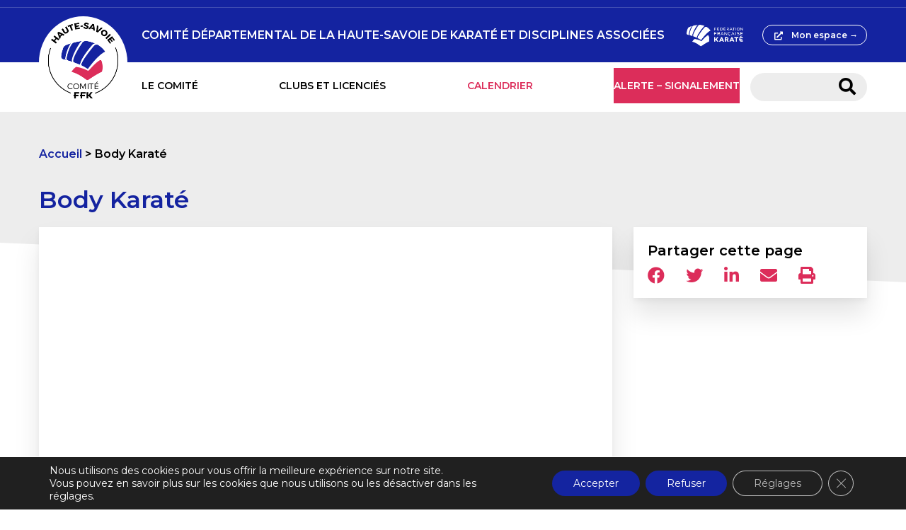

--- FILE ---
content_type: text/html; charset=UTF-8
request_url: https://sites.ffkarate.fr/hautesavoie/body-karate/
body_size: 15307
content:
<!doctype html>
<html lang="fr-FR" prefix="og: https://ogp.me/ns#" >
  <head>
    <meta charset="utf-8">
    <title>Body Karaté - Comité Départemental de la Haute-Savoie de Karaté et Disciplines Associées</title>
<link data-rocket-prefetch href="https://fonts.googleapis.com" rel="dns-prefetch">
<link data-rocket-prefetch href="https://fd.cleantalk.org" rel="dns-prefetch">
<link data-rocket-prefetch href="https://cdnjs.cloudflare.com" rel="dns-prefetch">
<link data-rocket-prefetch href="https://cdn.jsdelivr.net" rel="dns-prefetch">
<link data-rocket-prefetch href="https://plausible.io" rel="dns-prefetch">
<link data-rocket-prefetch href="https://www.youtube.com" rel="dns-prefetch">
<link data-rocket-preload as="style" href="https://fonts.googleapis.com/css2?family=Montserrat%3Aital%2Cwght%400%2C400%3B0%2C600%3B1%2C400%3B1%2C600&#038;ver=6.9&#038;display=swap" rel="preload">
<link href="https://fonts.googleapis.com/css2?family=Montserrat%3Aital%2Cwght%400%2C400%3B0%2C600%3B1%2C400%3B1%2C600&#038;ver=6.9&#038;display=swap" media="print" onload="this.media=&#039;all&#039;" rel="stylesheet">
<noscript><link rel="stylesheet" href="https://fonts.googleapis.com/css2?family=Montserrat%3Aital%2Cwght%400%2C400%3B0%2C600%3B1%2C400%3B1%2C600&#038;ver=6.9&#038;display=swap"></noscript><link rel="preload" data-rocket-preload as="image" href="https://sites.ffkarate.fr/hautesavoie/wp-content/uploads/sites/53/2021/05/C_RVB_HAUTESAVOIE.png" imagesrcset="https://sites.ffkarate.fr/hautesavoie/wp-content/uploads/sites/53/2021/05/C_RVB_HAUTESAVOIE.png 245w, https://sites.ffkarate.fr/hautesavoie/wp-content/uploads/sites/53/2021/05/C_RVB_HAUTESAVOIE-176x176.png 176w" imagesizes="(max-width: 245px) 100vw, 245px" fetchpriority="high">
    <meta name="viewport" content="width=device-width, initial-scale=1.0,user-scalable=no,minimal-ui">
    <meta name="viewport" content="width = device-width, initial-scale = 1.0, user-scalable = no,minimal-ui">
    
            <script data-no-defer="1" data-ezscrex="false" data-cfasync="false" data-pagespeed-no-defer data-cookieconsent="ignore">
                var ctPublicFunctions = {"_ajax_nonce":"d79921a6c3","_rest_nonce":"0cfd952a0d","_ajax_url":"\/hautesavoie\/wp-admin\/admin-ajax.php","_rest_url":"https:\/\/sites.ffkarate.fr\/hautesavoie\/wp-json\/","data__cookies_type":"native","data__ajax_type":"custom_ajax","data__bot_detector_enabled":"1","data__frontend_data_log_enabled":1,"cookiePrefix":"","wprocket_detected":true,"host_url":"sites.ffkarate.fr","text__ee_click_to_select":"Click to select the whole data","text__ee_original_email":"The complete one is","text__ee_got_it":"Got it","text__ee_blocked":"Blocked","text__ee_cannot_connect":"Cannot connect","text__ee_cannot_decode":"Can not decode email. Unknown reason","text__ee_email_decoder":"CleanTalk email decoder","text__ee_wait_for_decoding":"The magic is on the way!","text__ee_decoding_process":"Please wait a few seconds while we decode the contact data."}
            </script>
        
            <script data-no-defer="1" data-ezscrex="false" data-cfasync="false" data-pagespeed-no-defer data-cookieconsent="ignore">
                var ctPublic = {"_ajax_nonce":"d79921a6c3","settings__forms__check_internal":"0","settings__forms__check_external":"0","settings__forms__force_protection":0,"settings__forms__search_test":"1","settings__forms__wc_add_to_cart":"0","settings__data__bot_detector_enabled":"1","settings__sfw__anti_crawler":0,"blog_home":"https:\/\/sites.ffkarate.fr\/hautesavoie\/","pixel__setting":"3","pixel__enabled":true,"pixel__url":null,"data__email_check_before_post":"1","data__email_check_exist_post":1,"data__cookies_type":"native","data__key_is_ok":true,"data__visible_fields_required":true,"wl_brandname":"Anti-Spam by CleanTalk","wl_brandname_short":"CleanTalk","ct_checkjs_key":"d6372d3ec679f3e97f962f1b715f7c6a06ba2edbb7c20c220338c249f7380f02","emailEncoderPassKey":"92b09c5f57cfa7ca294ceb8899512b80","bot_detector_forms_excluded":"W10=","advancedCacheExists":true,"varnishCacheExists":false,"wc_ajax_add_to_cart":false}
            </script>
        
<!-- Optimisation des moteurs de recherche par Rank Math - https://rankmath.com/ -->
<meta name="robots" content="follow, index, max-snippet:-1, max-video-preview:-1, max-image-preview:large"/>
<link rel="canonical" href="https://sites.ffkarate.fr/hautesavoie/body-karate/" />
<meta property="og:locale" content="fr_FR" />
<meta property="og:type" content="article" />
<meta property="og:title" content="Body Karaté - Comité Départemental de la Haute-Savoie de Karaté et Disciplines Associées" />
<meta property="og:url" content="https://sites.ffkarate.fr/hautesavoie/body-karate/" />
<meta property="og:site_name" content="Comité Départemental de la Haute-Savoie de Karaté et Disciplines Associées" />
<meta property="og:updated_time" content="2023-09-16T17:21:53+02:00" />
<meta property="article:published_time" content="2016-02-28T20:57:11+01:00" />
<meta property="article:modified_time" content="2023-09-16T17:21:53+02:00" />
<meta name="twitter:card" content="summary_large_image" />
<meta name="twitter:title" content="Body Karaté - Comité Départemental de la Haute-Savoie de Karaté et Disciplines Associées" />
<script type="application/ld+json" class="rank-math-schema">{"@context":"https://schema.org","@graph":[{"@type":"Organization","@id":"https://sites.ffkarate.fr/hautesavoie/#organization","name":"COMIT\u00c9 D\u00c9PARTEMENTAL DE LA HAUTE-SAVOIE","url":"https://sites.ffkarate.fr/hautesavoie","logo":{"@type":"ImageObject","@id":"https://sites.ffkarate.fr/hautesavoie/#logo","url":"https://sites.ffkarate.fr/hautesavoie/wp-content/uploads/sites/53/2021/05/C_RVB_HAUTESAVOIE.png","contentUrl":"https://sites.ffkarate.fr/hautesavoie/wp-content/uploads/sites/53/2021/05/C_RVB_HAUTESAVOIE.png","caption":"COMIT\u00c9 D\u00c9PARTEMENTAL DE LA HAUTE-SAVOIE","inLanguage":"fr-FR","width":"245","height":"245"}},{"@type":"WebSite","@id":"https://sites.ffkarate.fr/hautesavoie/#website","url":"https://sites.ffkarate.fr/hautesavoie","name":"COMIT\u00c9 D\u00c9PARTEMENTAL DE LA HAUTE-SAVOIE","publisher":{"@id":"https://sites.ffkarate.fr/hautesavoie/#organization"},"inLanguage":"fr-FR"},{"@type":"BreadcrumbList","@id":"https://sites.ffkarate.fr/hautesavoie/body-karate/#breadcrumb","itemListElement":[{"@type":"ListItem","position":"1","item":{"@id":"https://sites.ffkarate.fr/hautesavoie","name":"Accueil"}},{"@type":"ListItem","position":"2","item":{"@id":"https://sites.ffkarate.fr/hautesavoie/body-karate/","name":"Body Karat\u00e9"}}]},{"@type":"WebPage","@id":"https://sites.ffkarate.fr/hautesavoie/body-karate/#webpage","url":"https://sites.ffkarate.fr/hautesavoie/body-karate/","name":"Body Karat\u00e9 - Comit\u00e9 D\u00e9partemental de la Haute-Savoie de Karat\u00e9 et Disciplines Associ\u00e9es","datePublished":"2016-02-28T20:57:11+01:00","dateModified":"2023-09-16T17:21:53+02:00","isPartOf":{"@id":"https://sites.ffkarate.fr/hautesavoie/#website"},"inLanguage":"fr-FR","breadcrumb":{"@id":"https://sites.ffkarate.fr/hautesavoie/body-karate/#breadcrumb"}},{"@type":"Person","@id":"https://sites.ffkarate.fr/hautesavoie/body-karate/#author","name":"hsavoieadm2","image":{"@type":"ImageObject","@id":"https://secure.gravatar.com/avatar/259f954b3ea9a34c2b9642e042cdae24bb6adb38076f9d4bf4933b9c788a647f?s=96&amp;d=mm&amp;r=g","url":"https://secure.gravatar.com/avatar/259f954b3ea9a34c2b9642e042cdae24bb6adb38076f9d4bf4933b9c788a647f?s=96&amp;d=mm&amp;r=g","caption":"hsavoieadm2","inLanguage":"fr-FR"},"worksFor":{"@id":"https://sites.ffkarate.fr/hautesavoie/#organization"}},{"@type":"Article","headline":"Body Karat\u00e9 - Comit\u00e9 D\u00e9partemental de la Haute-Savoie de Karat\u00e9 et Disciplines Associ\u00e9es","datePublished":"2016-02-28T20:57:11+01:00","dateModified":"2023-09-16T17:21:53+02:00","author":{"@id":"https://sites.ffkarate.fr/hautesavoie/body-karate/#author","name":"hsavoieadm2"},"publisher":{"@id":"https://sites.ffkarate.fr/hautesavoie/#organization"},"description":"Cette activit\u00e9, d\u00e9velopp\u00e9e par la F\u00e9d\u00e9ration Fran\u00e7aise de Karat\u00e9 depuis le d\u00e9but des ann\u00e9es 2000, est pratiqu\u00e9e \u00e0 90 % par des femmes. Le Body Karat\u00e9 peut \u00e9galement \u00eatre pratiqu\u00e9 par les hommes !","name":"Body Karat\u00e9 - Comit\u00e9 D\u00e9partemental de la Haute-Savoie de Karat\u00e9 et Disciplines Associ\u00e9es","@id":"https://sites.ffkarate.fr/hautesavoie/body-karate/#richSnippet","isPartOf":{"@id":"https://sites.ffkarate.fr/hautesavoie/body-karate/#webpage"},"inLanguage":"fr-FR","mainEntityOfPage":{"@id":"https://sites.ffkarate.fr/hautesavoie/body-karate/#webpage"}}]}</script>
<!-- /Extension Rank Math WordPress SEO -->

<link rel='dns-prefetch' href='//fd.cleantalk.org' />
<link rel='dns-prefetch' href='//cdn.jsdelivr.net' />
<link rel='dns-prefetch' href='//cdnjs.cloudflare.com' />
<link rel='dns-prefetch' href='//fonts.googleapis.com' />
<link href='https://fonts.gstatic.com' crossorigin rel='preconnect' />
<link rel="alternate" title="oEmbed (JSON)" type="application/json+oembed" href="https://sites.ffkarate.fr/hautesavoie/wp-json/oembed/1.0/embed?url=https%3A%2F%2Fsites.ffkarate.fr%2Fhautesavoie%2Fbody-karate%2F" />
<link rel="alternate" title="oEmbed (XML)" type="text/xml+oembed" href="https://sites.ffkarate.fr/hautesavoie/wp-json/oembed/1.0/embed?url=https%3A%2F%2Fsites.ffkarate.fr%2Fhautesavoie%2Fbody-karate%2F&#038;format=xml" />
<style id='wp-img-auto-sizes-contain-inline-css' type='text/css'>
img:is([sizes=auto i],[sizes^="auto," i]){contain-intrinsic-size:3000px 1500px}
/*# sourceURL=wp-img-auto-sizes-contain-inline-css */
</style>
<style id='wp-emoji-styles-inline-css' type='text/css'>

	img.wp-smiley, img.emoji {
		display: inline !important;
		border: none !important;
		box-shadow: none !important;
		height: 1em !important;
		width: 1em !important;
		margin: 0 0.07em !important;
		vertical-align: -0.1em !important;
		background: none !important;
		padding: 0 !important;
	}
/*# sourceURL=wp-emoji-styles-inline-css */
</style>
<style id='wp-block-library-inline-css' type='text/css'>
:root{--wp-block-synced-color:#7a00df;--wp-block-synced-color--rgb:122,0,223;--wp-bound-block-color:var(--wp-block-synced-color);--wp-editor-canvas-background:#ddd;--wp-admin-theme-color:#007cba;--wp-admin-theme-color--rgb:0,124,186;--wp-admin-theme-color-darker-10:#006ba1;--wp-admin-theme-color-darker-10--rgb:0,107,160.5;--wp-admin-theme-color-darker-20:#005a87;--wp-admin-theme-color-darker-20--rgb:0,90,135;--wp-admin-border-width-focus:2px}@media (min-resolution:192dpi){:root{--wp-admin-border-width-focus:1.5px}}.wp-element-button{cursor:pointer}:root .has-very-light-gray-background-color{background-color:#eee}:root .has-very-dark-gray-background-color{background-color:#313131}:root .has-very-light-gray-color{color:#eee}:root .has-very-dark-gray-color{color:#313131}:root .has-vivid-green-cyan-to-vivid-cyan-blue-gradient-background{background:linear-gradient(135deg,#00d084,#0693e3)}:root .has-purple-crush-gradient-background{background:linear-gradient(135deg,#34e2e4,#4721fb 50%,#ab1dfe)}:root .has-hazy-dawn-gradient-background{background:linear-gradient(135deg,#faaca8,#dad0ec)}:root .has-subdued-olive-gradient-background{background:linear-gradient(135deg,#fafae1,#67a671)}:root .has-atomic-cream-gradient-background{background:linear-gradient(135deg,#fdd79a,#004a59)}:root .has-nightshade-gradient-background{background:linear-gradient(135deg,#330968,#31cdcf)}:root .has-midnight-gradient-background{background:linear-gradient(135deg,#020381,#2874fc)}:root{--wp--preset--font-size--normal:16px;--wp--preset--font-size--huge:42px}.has-regular-font-size{font-size:1em}.has-larger-font-size{font-size:2.625em}.has-normal-font-size{font-size:var(--wp--preset--font-size--normal)}.has-huge-font-size{font-size:var(--wp--preset--font-size--huge)}.has-text-align-center{text-align:center}.has-text-align-left{text-align:left}.has-text-align-right{text-align:right}.has-fit-text{white-space:nowrap!important}#end-resizable-editor-section{display:none}.aligncenter{clear:both}.items-justified-left{justify-content:flex-start}.items-justified-center{justify-content:center}.items-justified-right{justify-content:flex-end}.items-justified-space-between{justify-content:space-between}.screen-reader-text{border:0;clip-path:inset(50%);height:1px;margin:-1px;overflow:hidden;padding:0;position:absolute;width:1px;word-wrap:normal!important}.screen-reader-text:focus{background-color:#ddd;clip-path:none;color:#444;display:block;font-size:1em;height:auto;left:5px;line-height:normal;padding:15px 23px 14px;text-decoration:none;top:5px;width:auto;z-index:100000}html :where(.has-border-color){border-style:solid}html :where([style*=border-top-color]){border-top-style:solid}html :where([style*=border-right-color]){border-right-style:solid}html :where([style*=border-bottom-color]){border-bottom-style:solid}html :where([style*=border-left-color]){border-left-style:solid}html :where([style*=border-width]){border-style:solid}html :where([style*=border-top-width]){border-top-style:solid}html :where([style*=border-right-width]){border-right-style:solid}html :where([style*=border-bottom-width]){border-bottom-style:solid}html :where([style*=border-left-width]){border-left-style:solid}html :where(img[class*=wp-image-]){height:auto;max-width:100%}:where(figure){margin:0 0 1em}html :where(.is-position-sticky){--wp-admin--admin-bar--position-offset:var(--wp-admin--admin-bar--height,0px)}@media screen and (max-width:600px){html :where(.is-position-sticky){--wp-admin--admin-bar--position-offset:0px}}

/*# sourceURL=wp-block-library-inline-css */
</style><style id='global-styles-inline-css' type='text/css'>
:root{--wp--preset--aspect-ratio--square: 1;--wp--preset--aspect-ratio--4-3: 4/3;--wp--preset--aspect-ratio--3-4: 3/4;--wp--preset--aspect-ratio--3-2: 3/2;--wp--preset--aspect-ratio--2-3: 2/3;--wp--preset--aspect-ratio--16-9: 16/9;--wp--preset--aspect-ratio--9-16: 9/16;--wp--preset--color--black: #000000;--wp--preset--color--cyan-bluish-gray: #abb8c3;--wp--preset--color--white: #ffffff;--wp--preset--color--pale-pink: #f78da7;--wp--preset--color--vivid-red: #cf2e2e;--wp--preset--color--luminous-vivid-orange: #ff6900;--wp--preset--color--luminous-vivid-amber: #fcb900;--wp--preset--color--light-green-cyan: #7bdcb5;--wp--preset--color--vivid-green-cyan: #00d084;--wp--preset--color--pale-cyan-blue: #8ed1fc;--wp--preset--color--vivid-cyan-blue: #0693e3;--wp--preset--color--vivid-purple: #9b51e0;--wp--preset--gradient--vivid-cyan-blue-to-vivid-purple: linear-gradient(135deg,rgb(6,147,227) 0%,rgb(155,81,224) 100%);--wp--preset--gradient--light-green-cyan-to-vivid-green-cyan: linear-gradient(135deg,rgb(122,220,180) 0%,rgb(0,208,130) 100%);--wp--preset--gradient--luminous-vivid-amber-to-luminous-vivid-orange: linear-gradient(135deg,rgb(252,185,0) 0%,rgb(255,105,0) 100%);--wp--preset--gradient--luminous-vivid-orange-to-vivid-red: linear-gradient(135deg,rgb(255,105,0) 0%,rgb(207,46,46) 100%);--wp--preset--gradient--very-light-gray-to-cyan-bluish-gray: linear-gradient(135deg,rgb(238,238,238) 0%,rgb(169,184,195) 100%);--wp--preset--gradient--cool-to-warm-spectrum: linear-gradient(135deg,rgb(74,234,220) 0%,rgb(151,120,209) 20%,rgb(207,42,186) 40%,rgb(238,44,130) 60%,rgb(251,105,98) 80%,rgb(254,248,76) 100%);--wp--preset--gradient--blush-light-purple: linear-gradient(135deg,rgb(255,206,236) 0%,rgb(152,150,240) 100%);--wp--preset--gradient--blush-bordeaux: linear-gradient(135deg,rgb(254,205,165) 0%,rgb(254,45,45) 50%,rgb(107,0,62) 100%);--wp--preset--gradient--luminous-dusk: linear-gradient(135deg,rgb(255,203,112) 0%,rgb(199,81,192) 50%,rgb(65,88,208) 100%);--wp--preset--gradient--pale-ocean: linear-gradient(135deg,rgb(255,245,203) 0%,rgb(182,227,212) 50%,rgb(51,167,181) 100%);--wp--preset--gradient--electric-grass: linear-gradient(135deg,rgb(202,248,128) 0%,rgb(113,206,126) 100%);--wp--preset--gradient--midnight: linear-gradient(135deg,rgb(2,3,129) 0%,rgb(40,116,252) 100%);--wp--preset--font-size--small: 13px;--wp--preset--font-size--medium: 20px;--wp--preset--font-size--large: 36px;--wp--preset--font-size--x-large: 42px;--wp--preset--spacing--20: 0.44rem;--wp--preset--spacing--30: 0.67rem;--wp--preset--spacing--40: 1rem;--wp--preset--spacing--50: 1.5rem;--wp--preset--spacing--60: 2.25rem;--wp--preset--spacing--70: 3.38rem;--wp--preset--spacing--80: 5.06rem;--wp--preset--shadow--natural: 6px 6px 9px rgba(0, 0, 0, 0.2);--wp--preset--shadow--deep: 12px 12px 50px rgba(0, 0, 0, 0.4);--wp--preset--shadow--sharp: 6px 6px 0px rgba(0, 0, 0, 0.2);--wp--preset--shadow--outlined: 6px 6px 0px -3px rgb(255, 255, 255), 6px 6px rgb(0, 0, 0);--wp--preset--shadow--crisp: 6px 6px 0px rgb(0, 0, 0);}:where(.is-layout-flex){gap: 0.5em;}:where(.is-layout-grid){gap: 0.5em;}body .is-layout-flex{display: flex;}.is-layout-flex{flex-wrap: wrap;align-items: center;}.is-layout-flex > :is(*, div){margin: 0;}body .is-layout-grid{display: grid;}.is-layout-grid > :is(*, div){margin: 0;}:where(.wp-block-columns.is-layout-flex){gap: 2em;}:where(.wp-block-columns.is-layout-grid){gap: 2em;}:where(.wp-block-post-template.is-layout-flex){gap: 1.25em;}:where(.wp-block-post-template.is-layout-grid){gap: 1.25em;}.has-black-color{color: var(--wp--preset--color--black) !important;}.has-cyan-bluish-gray-color{color: var(--wp--preset--color--cyan-bluish-gray) !important;}.has-white-color{color: var(--wp--preset--color--white) !important;}.has-pale-pink-color{color: var(--wp--preset--color--pale-pink) !important;}.has-vivid-red-color{color: var(--wp--preset--color--vivid-red) !important;}.has-luminous-vivid-orange-color{color: var(--wp--preset--color--luminous-vivid-orange) !important;}.has-luminous-vivid-amber-color{color: var(--wp--preset--color--luminous-vivid-amber) !important;}.has-light-green-cyan-color{color: var(--wp--preset--color--light-green-cyan) !important;}.has-vivid-green-cyan-color{color: var(--wp--preset--color--vivid-green-cyan) !important;}.has-pale-cyan-blue-color{color: var(--wp--preset--color--pale-cyan-blue) !important;}.has-vivid-cyan-blue-color{color: var(--wp--preset--color--vivid-cyan-blue) !important;}.has-vivid-purple-color{color: var(--wp--preset--color--vivid-purple) !important;}.has-black-background-color{background-color: var(--wp--preset--color--black) !important;}.has-cyan-bluish-gray-background-color{background-color: var(--wp--preset--color--cyan-bluish-gray) !important;}.has-white-background-color{background-color: var(--wp--preset--color--white) !important;}.has-pale-pink-background-color{background-color: var(--wp--preset--color--pale-pink) !important;}.has-vivid-red-background-color{background-color: var(--wp--preset--color--vivid-red) !important;}.has-luminous-vivid-orange-background-color{background-color: var(--wp--preset--color--luminous-vivid-orange) !important;}.has-luminous-vivid-amber-background-color{background-color: var(--wp--preset--color--luminous-vivid-amber) !important;}.has-light-green-cyan-background-color{background-color: var(--wp--preset--color--light-green-cyan) !important;}.has-vivid-green-cyan-background-color{background-color: var(--wp--preset--color--vivid-green-cyan) !important;}.has-pale-cyan-blue-background-color{background-color: var(--wp--preset--color--pale-cyan-blue) !important;}.has-vivid-cyan-blue-background-color{background-color: var(--wp--preset--color--vivid-cyan-blue) !important;}.has-vivid-purple-background-color{background-color: var(--wp--preset--color--vivid-purple) !important;}.has-black-border-color{border-color: var(--wp--preset--color--black) !important;}.has-cyan-bluish-gray-border-color{border-color: var(--wp--preset--color--cyan-bluish-gray) !important;}.has-white-border-color{border-color: var(--wp--preset--color--white) !important;}.has-pale-pink-border-color{border-color: var(--wp--preset--color--pale-pink) !important;}.has-vivid-red-border-color{border-color: var(--wp--preset--color--vivid-red) !important;}.has-luminous-vivid-orange-border-color{border-color: var(--wp--preset--color--luminous-vivid-orange) !important;}.has-luminous-vivid-amber-border-color{border-color: var(--wp--preset--color--luminous-vivid-amber) !important;}.has-light-green-cyan-border-color{border-color: var(--wp--preset--color--light-green-cyan) !important;}.has-vivid-green-cyan-border-color{border-color: var(--wp--preset--color--vivid-green-cyan) !important;}.has-pale-cyan-blue-border-color{border-color: var(--wp--preset--color--pale-cyan-blue) !important;}.has-vivid-cyan-blue-border-color{border-color: var(--wp--preset--color--vivid-cyan-blue) !important;}.has-vivid-purple-border-color{border-color: var(--wp--preset--color--vivid-purple) !important;}.has-vivid-cyan-blue-to-vivid-purple-gradient-background{background: var(--wp--preset--gradient--vivid-cyan-blue-to-vivid-purple) !important;}.has-light-green-cyan-to-vivid-green-cyan-gradient-background{background: var(--wp--preset--gradient--light-green-cyan-to-vivid-green-cyan) !important;}.has-luminous-vivid-amber-to-luminous-vivid-orange-gradient-background{background: var(--wp--preset--gradient--luminous-vivid-amber-to-luminous-vivid-orange) !important;}.has-luminous-vivid-orange-to-vivid-red-gradient-background{background: var(--wp--preset--gradient--luminous-vivid-orange-to-vivid-red) !important;}.has-very-light-gray-to-cyan-bluish-gray-gradient-background{background: var(--wp--preset--gradient--very-light-gray-to-cyan-bluish-gray) !important;}.has-cool-to-warm-spectrum-gradient-background{background: var(--wp--preset--gradient--cool-to-warm-spectrum) !important;}.has-blush-light-purple-gradient-background{background: var(--wp--preset--gradient--blush-light-purple) !important;}.has-blush-bordeaux-gradient-background{background: var(--wp--preset--gradient--blush-bordeaux) !important;}.has-luminous-dusk-gradient-background{background: var(--wp--preset--gradient--luminous-dusk) !important;}.has-pale-ocean-gradient-background{background: var(--wp--preset--gradient--pale-ocean) !important;}.has-electric-grass-gradient-background{background: var(--wp--preset--gradient--electric-grass) !important;}.has-midnight-gradient-background{background: var(--wp--preset--gradient--midnight) !important;}.has-small-font-size{font-size: var(--wp--preset--font-size--small) !important;}.has-medium-font-size{font-size: var(--wp--preset--font-size--medium) !important;}.has-large-font-size{font-size: var(--wp--preset--font-size--large) !important;}.has-x-large-font-size{font-size: var(--wp--preset--font-size--x-large) !important;}
/*# sourceURL=global-styles-inline-css */
</style>

<style id='classic-theme-styles-inline-css' type='text/css'>
/*! This file is auto-generated */
.wp-block-button__link{color:#fff;background-color:#32373c;border-radius:9999px;box-shadow:none;text-decoration:none;padding:calc(.667em + 2px) calc(1.333em + 2px);font-size:1.125em}.wp-block-file__button{background:#32373c;color:#fff;text-decoration:none}
/*# sourceURL=/wp-includes/css/classic-themes.min.css */
</style>
<link rel='stylesheet' id='cleantalk-public-css-css' href='https://sites.ffkarate.fr/hautesavoie/wp-content/plugins/cleantalk-spam-protect/css/cleantalk-public.min.css?ver=6.70.1_1766446769' type='text/css' media='all' />
<link rel='stylesheet' id='cleantalk-email-decoder-css-css' href='https://sites.ffkarate.fr/hautesavoie/wp-content/plugins/cleantalk-spam-protect/css/cleantalk-email-decoder.min.css?ver=6.70.1_1766446769' type='text/css' media='all' />
<link rel='stylesheet' id='js_composer_front-css' href='https://sites.ffkarate.fr/hautesavoie/wp-content/plugins/js_composer/assets/css/js_composer.min.css?ver=8.2' type='text/css' media='all' />
<link rel='stylesheet' id='font-awesome-css' href='https://cdnjs.cloudflare.com/ajax/libs/font-awesome/5.14.0/css/all.min.css?ver=6.9' type='text/css' media='all' />

<link rel='stylesheet' id='main-css' href='https://sites.ffkarate.fr/hautesavoie/wp-content/themes/sites_ffk/style.css?ver=6.9' type='text/css' media='all' />
<link rel='stylesheet' id='moove_gdpr_frontend-css' href='https://sites.ffkarate.fr/hautesavoie/wp-content/plugins/gdpr-cookie-compliance/dist/styles/gdpr-main-nf.css?ver=5.0.9' type='text/css' media='all' />
<style id='moove_gdpr_frontend-inline-css' type='text/css'>
				#moove_gdpr_cookie_modal .moove-gdpr-modal-content .moove-gdpr-tab-main h3.tab-title, 
				#moove_gdpr_cookie_modal .moove-gdpr-modal-content .moove-gdpr-tab-main span.tab-title,
				#moove_gdpr_cookie_modal .moove-gdpr-modal-content .moove-gdpr-modal-left-content #moove-gdpr-menu li a, 
				#moove_gdpr_cookie_modal .moove-gdpr-modal-content .moove-gdpr-modal-left-content #moove-gdpr-menu li button,
				#moove_gdpr_cookie_modal .moove-gdpr-modal-content .moove-gdpr-modal-left-content .moove-gdpr-branding-cnt a,
				#moove_gdpr_cookie_modal .moove-gdpr-modal-content .moove-gdpr-modal-footer-content .moove-gdpr-button-holder a.mgbutton, 
				#moove_gdpr_cookie_modal .moove-gdpr-modal-content .moove-gdpr-modal-footer-content .moove-gdpr-button-holder button.mgbutton,
				#moove_gdpr_cookie_modal .cookie-switch .cookie-slider:after, 
				#moove_gdpr_cookie_modal .cookie-switch .slider:after, 
				#moove_gdpr_cookie_modal .switch .cookie-slider:after, 
				#moove_gdpr_cookie_modal .switch .slider:after,
				#moove_gdpr_cookie_info_bar .moove-gdpr-info-bar-container .moove-gdpr-info-bar-content p, 
				#moove_gdpr_cookie_info_bar .moove-gdpr-info-bar-container .moove-gdpr-info-bar-content p a,
				#moove_gdpr_cookie_info_bar .moove-gdpr-info-bar-container .moove-gdpr-info-bar-content a.mgbutton, 
				#moove_gdpr_cookie_info_bar .moove-gdpr-info-bar-container .moove-gdpr-info-bar-content button.mgbutton,
				#moove_gdpr_cookie_modal .moove-gdpr-modal-content .moove-gdpr-tab-main .moove-gdpr-tab-main-content h1, 
				#moove_gdpr_cookie_modal .moove-gdpr-modal-content .moove-gdpr-tab-main .moove-gdpr-tab-main-content h2, 
				#moove_gdpr_cookie_modal .moove-gdpr-modal-content .moove-gdpr-tab-main .moove-gdpr-tab-main-content h3, 
				#moove_gdpr_cookie_modal .moove-gdpr-modal-content .moove-gdpr-tab-main .moove-gdpr-tab-main-content h4, 
				#moove_gdpr_cookie_modal .moove-gdpr-modal-content .moove-gdpr-tab-main .moove-gdpr-tab-main-content h5, 
				#moove_gdpr_cookie_modal .moove-gdpr-modal-content .moove-gdpr-tab-main .moove-gdpr-tab-main-content h6,
				#moove_gdpr_cookie_modal .moove-gdpr-modal-content.moove_gdpr_modal_theme_v2 .moove-gdpr-modal-title .tab-title,
				#moove_gdpr_cookie_modal .moove-gdpr-modal-content.moove_gdpr_modal_theme_v2 .moove-gdpr-tab-main h3.tab-title, 
				#moove_gdpr_cookie_modal .moove-gdpr-modal-content.moove_gdpr_modal_theme_v2 .moove-gdpr-tab-main span.tab-title,
				#moove_gdpr_cookie_modal .moove-gdpr-modal-content.moove_gdpr_modal_theme_v2 .moove-gdpr-branding-cnt a {
					font-weight: inherit				}
			#moove_gdpr_cookie_modal,#moove_gdpr_cookie_info_bar,.gdpr_cookie_settings_shortcode_content{font-family:inherit}#moove_gdpr_save_popup_settings_button{background-color:#373737;color:#fff}#moove_gdpr_save_popup_settings_button:hover{background-color:#000}#moove_gdpr_cookie_info_bar .moove-gdpr-info-bar-container .moove-gdpr-info-bar-content a.mgbutton,#moove_gdpr_cookie_info_bar .moove-gdpr-info-bar-container .moove-gdpr-info-bar-content button.mgbutton{background-color:#1424a0}#moove_gdpr_cookie_modal .moove-gdpr-modal-content .moove-gdpr-modal-footer-content .moove-gdpr-button-holder a.mgbutton,#moove_gdpr_cookie_modal .moove-gdpr-modal-content .moove-gdpr-modal-footer-content .moove-gdpr-button-holder button.mgbutton,.gdpr_cookie_settings_shortcode_content .gdpr-shr-button.button-green{background-color:#1424a0;border-color:#1424a0}#moove_gdpr_cookie_modal .moove-gdpr-modal-content .moove-gdpr-modal-footer-content .moove-gdpr-button-holder a.mgbutton:hover,#moove_gdpr_cookie_modal .moove-gdpr-modal-content .moove-gdpr-modal-footer-content .moove-gdpr-button-holder button.mgbutton:hover,.gdpr_cookie_settings_shortcode_content .gdpr-shr-button.button-green:hover{background-color:#fff;color:#1424a0}#moove_gdpr_cookie_modal .moove-gdpr-modal-content .moove-gdpr-modal-close i,#moove_gdpr_cookie_modal .moove-gdpr-modal-content .moove-gdpr-modal-close span.gdpr-icon{background-color:#1424a0;border:1px solid #1424a0}#moove_gdpr_cookie_info_bar span.moove-gdpr-infobar-allow-all.focus-g,#moove_gdpr_cookie_info_bar span.moove-gdpr-infobar-allow-all:focus,#moove_gdpr_cookie_info_bar button.moove-gdpr-infobar-allow-all.focus-g,#moove_gdpr_cookie_info_bar button.moove-gdpr-infobar-allow-all:focus,#moove_gdpr_cookie_info_bar span.moove-gdpr-infobar-reject-btn.focus-g,#moove_gdpr_cookie_info_bar span.moove-gdpr-infobar-reject-btn:focus,#moove_gdpr_cookie_info_bar button.moove-gdpr-infobar-reject-btn.focus-g,#moove_gdpr_cookie_info_bar button.moove-gdpr-infobar-reject-btn:focus,#moove_gdpr_cookie_info_bar span.change-settings-button.focus-g,#moove_gdpr_cookie_info_bar span.change-settings-button:focus,#moove_gdpr_cookie_info_bar button.change-settings-button.focus-g,#moove_gdpr_cookie_info_bar button.change-settings-button:focus{-webkit-box-shadow:0 0 1px 3px #1424a0;-moz-box-shadow:0 0 1px 3px #1424a0;box-shadow:0 0 1px 3px #1424a0}#moove_gdpr_cookie_modal .moove-gdpr-modal-content .moove-gdpr-modal-close i:hover,#moove_gdpr_cookie_modal .moove-gdpr-modal-content .moove-gdpr-modal-close span.gdpr-icon:hover,#moove_gdpr_cookie_info_bar span[data-href]>u.change-settings-button{color:#1424a0}#moove_gdpr_cookie_modal .moove-gdpr-modal-content .moove-gdpr-modal-left-content #moove-gdpr-menu li.menu-item-selected a span.gdpr-icon,#moove_gdpr_cookie_modal .moove-gdpr-modal-content .moove-gdpr-modal-left-content #moove-gdpr-menu li.menu-item-selected button span.gdpr-icon{color:inherit}#moove_gdpr_cookie_modal .moove-gdpr-modal-content .moove-gdpr-modal-left-content #moove-gdpr-menu li a span.gdpr-icon,#moove_gdpr_cookie_modal .moove-gdpr-modal-content .moove-gdpr-modal-left-content #moove-gdpr-menu li button span.gdpr-icon{color:inherit}#moove_gdpr_cookie_modal .gdpr-acc-link{line-height:0;font-size:0;color:transparent;position:absolute}#moove_gdpr_cookie_modal .moove-gdpr-modal-content .moove-gdpr-modal-close:hover i,#moove_gdpr_cookie_modal .moove-gdpr-modal-content .moove-gdpr-modal-left-content #moove-gdpr-menu li a,#moove_gdpr_cookie_modal .moove-gdpr-modal-content .moove-gdpr-modal-left-content #moove-gdpr-menu li button,#moove_gdpr_cookie_modal .moove-gdpr-modal-content .moove-gdpr-modal-left-content #moove-gdpr-menu li button i,#moove_gdpr_cookie_modal .moove-gdpr-modal-content .moove-gdpr-modal-left-content #moove-gdpr-menu li a i,#moove_gdpr_cookie_modal .moove-gdpr-modal-content .moove-gdpr-tab-main .moove-gdpr-tab-main-content a:hover,#moove_gdpr_cookie_info_bar.moove-gdpr-dark-scheme .moove-gdpr-info-bar-container .moove-gdpr-info-bar-content a.mgbutton:hover,#moove_gdpr_cookie_info_bar.moove-gdpr-dark-scheme .moove-gdpr-info-bar-container .moove-gdpr-info-bar-content button.mgbutton:hover,#moove_gdpr_cookie_info_bar.moove-gdpr-dark-scheme .moove-gdpr-info-bar-container .moove-gdpr-info-bar-content a:hover,#moove_gdpr_cookie_info_bar.moove-gdpr-dark-scheme .moove-gdpr-info-bar-container .moove-gdpr-info-bar-content button:hover,#moove_gdpr_cookie_info_bar.moove-gdpr-dark-scheme .moove-gdpr-info-bar-container .moove-gdpr-info-bar-content span.change-settings-button:hover,#moove_gdpr_cookie_info_bar.moove-gdpr-dark-scheme .moove-gdpr-info-bar-container .moove-gdpr-info-bar-content button.change-settings-button:hover,#moove_gdpr_cookie_info_bar.moove-gdpr-dark-scheme .moove-gdpr-info-bar-container .moove-gdpr-info-bar-content u.change-settings-button:hover,#moove_gdpr_cookie_info_bar span[data-href]>u.change-settings-button,#moove_gdpr_cookie_info_bar.moove-gdpr-dark-scheme .moove-gdpr-info-bar-container .moove-gdpr-info-bar-content a.mgbutton.focus-g,#moove_gdpr_cookie_info_bar.moove-gdpr-dark-scheme .moove-gdpr-info-bar-container .moove-gdpr-info-bar-content button.mgbutton.focus-g,#moove_gdpr_cookie_info_bar.moove-gdpr-dark-scheme .moove-gdpr-info-bar-container .moove-gdpr-info-bar-content a.focus-g,#moove_gdpr_cookie_info_bar.moove-gdpr-dark-scheme .moove-gdpr-info-bar-container .moove-gdpr-info-bar-content button.focus-g,#moove_gdpr_cookie_info_bar.moove-gdpr-dark-scheme .moove-gdpr-info-bar-container .moove-gdpr-info-bar-content a.mgbutton:focus,#moove_gdpr_cookie_info_bar.moove-gdpr-dark-scheme .moove-gdpr-info-bar-container .moove-gdpr-info-bar-content button.mgbutton:focus,#moove_gdpr_cookie_info_bar.moove-gdpr-dark-scheme .moove-gdpr-info-bar-container .moove-gdpr-info-bar-content a:focus,#moove_gdpr_cookie_info_bar.moove-gdpr-dark-scheme .moove-gdpr-info-bar-container .moove-gdpr-info-bar-content button:focus,#moove_gdpr_cookie_info_bar.moove-gdpr-dark-scheme .moove-gdpr-info-bar-container .moove-gdpr-info-bar-content span.change-settings-button.focus-g,span.change-settings-button:focus,button.change-settings-button.focus-g,button.change-settings-button:focus,#moove_gdpr_cookie_info_bar.moove-gdpr-dark-scheme .moove-gdpr-info-bar-container .moove-gdpr-info-bar-content u.change-settings-button.focus-g,#moove_gdpr_cookie_info_bar.moove-gdpr-dark-scheme .moove-gdpr-info-bar-container .moove-gdpr-info-bar-content u.change-settings-button:focus{color:#1424a0}#moove_gdpr_cookie_modal .moove-gdpr-branding.focus-g span,#moove_gdpr_cookie_modal .moove-gdpr-modal-content .moove-gdpr-tab-main a.focus-g,#moove_gdpr_cookie_modal .moove-gdpr-modal-content .moove-gdpr-tab-main .gdpr-cd-details-toggle.focus-g{color:#1424a0}#moove_gdpr_cookie_modal.gdpr_lightbox-hide{display:none}
/*# sourceURL=moove_gdpr_frontend-inline-css */
</style>
<script type="text/javascript" src="https://sites.ffkarate.fr/hautesavoie/wp-content/plugins/cleantalk-spam-protect/js/apbct-public-bundle.min.js?ver=6.70.1_1766446769" id="apbct-public-bundle.min-js-js"></script>
<script type="text/javascript" src="https://fd.cleantalk.org/ct-bot-detector-wrapper.js?ver=6.70.1" id="ct_bot_detector-js" defer="defer" data-wp-strategy="defer"></script>
<script type="text/javascript" src="https://sites.ffkarate.fr/hautesavoie/wp-includes/js/jquery/jquery.min.js?ver=3.7.1" id="jquery-core-js"></script>
<script type="text/javascript" src="https://sites.ffkarate.fr/hautesavoie/wp-includes/js/jquery/jquery-migrate.min.js?ver=3.4.1" id="jquery-migrate-js"></script>
<script type="text/javascript" src="//cdn.jsdelivr.net/npm/slick-carousel@1.8.1/slick/slick.min.js?ver=6.9" id="slick-js"></script>
<script type="text/javascript" src="https://sites.ffkarate.fr/hautesavoie/wp-includes/js/jquery/ui/core.min.js?ver=1.13.3" id="jquery-ui-core-js"></script>
<script type="text/javascript" src="https://sites.ffkarate.fr/hautesavoie/wp-includes/js/jquery/ui/menu.min.js?ver=1.13.3" id="jquery-ui-menu-js"></script>
<script type="text/javascript" src="https://sites.ffkarate.fr/hautesavoie/wp-includes/js/dist/dom-ready.min.js?ver=f77871ff7694fffea381" id="wp-dom-ready-js"></script>
<script type="text/javascript" src="https://sites.ffkarate.fr/hautesavoie/wp-includes/js/dist/hooks.min.js?ver=dd5603f07f9220ed27f1" id="wp-hooks-js"></script>
<script type="text/javascript" src="https://sites.ffkarate.fr/hautesavoie/wp-includes/js/dist/i18n.min.js?ver=c26c3dc7bed366793375" id="wp-i18n-js"></script>
<script type="text/javascript" id="wp-i18n-js-after">
/* <![CDATA[ */
wp.i18n.setLocaleData( { 'text direction\u0004ltr': [ 'ltr' ] } );
//# sourceURL=wp-i18n-js-after
/* ]]> */
</script>
<script type="text/javascript" id="wp-a11y-js-translations">
/* <![CDATA[ */
( function( domain, translations ) {
	var localeData = translations.locale_data[ domain ] || translations.locale_data.messages;
	localeData[""].domain = domain;
	wp.i18n.setLocaleData( localeData, domain );
} )( "default", {"translation-revision-date":"2025-12-10 11:15:06+0000","generator":"GlotPress\/4.0.3","domain":"messages","locale_data":{"messages":{"":{"domain":"messages","plural-forms":"nplurals=2; plural=n > 1;","lang":"fr"},"Notifications":["Notifications"]}},"comment":{"reference":"wp-includes\/js\/dist\/a11y.js"}} );
//# sourceURL=wp-a11y-js-translations
/* ]]> */
</script>
<script type="text/javascript" src="https://sites.ffkarate.fr/hautesavoie/wp-includes/js/dist/a11y.min.js?ver=cb460b4676c94bd228ed" id="wp-a11y-js"></script>
<script type="text/javascript" src="https://sites.ffkarate.fr/hautesavoie/wp-includes/js/jquery/ui/autocomplete.min.js?ver=1.13.3" id="jquery-ui-autocomplete-js"></script>
<script type="text/javascript" src="https://sites.ffkarate.fr/hautesavoie/wp-content/themes/sites_ffk/js/script.js?ver=6.9" id="main-js"></script>
<script></script><link rel="https://api.w.org/" href="https://sites.ffkarate.fr/hautesavoie/wp-json/" /><link rel="alternate" title="JSON" type="application/json" href="https://sites.ffkarate.fr/hautesavoie/wp-json/wp/v2/pages/1377" /><link rel="EditURI" type="application/rsd+xml" title="RSD" href="https://sites.ffkarate.fr/hautesavoie/xmlrpc.php?rsd" />
<meta name="generator" content="WordPress 6.9" />
<link rel='shortlink' href='https://sites.ffkarate.fr/hautesavoie/?p=1377' />
<!-- Analytics by WP Statistics - https://wp-statistics.com -->
<script defer data-domain="sites.ffkarate.fr" src="https://plausible.io/js/script.js"></script><meta name="generator" content="Powered by WPBakery Page Builder - drag and drop page builder for WordPress."/>
<noscript><style> .wpb_animate_when_almost_visible { opacity: 1; }</style></noscript><noscript><style id="rocket-lazyload-nojs-css">.rll-youtube-player, [data-lazy-src]{display:none !important;}</style></noscript>  <meta name="generator" content="WP Rocket 3.20.1.2" data-wpr-features="wpr_lazyload_images wpr_preconnect_external_domains wpr_oci wpr_desktop" /></head>
  <body class="wp-singular page-template-default page page-id-1377 wp-custom-logo wp-theme-sites_ffk wpb-js-composer js-comp-ver-8.2 vc_responsive">
    <header  id="header">
        <input type="checkbox" id="mobile_menu_toggler" aria-hidden="true" />
        <div  class="network_info"><div  class="container">
                    </div></div>
        <div  class="container relative">
            <a href="https://sites.ffkarate.fr/hautesavoie" class="logo">
                <img width="245" height="245" src="https://sites.ffkarate.fr/hautesavoie/wp-content/uploads/sites/53/2021/05/C_RVB_HAUTESAVOIE.png" class="attachment-full size-full" alt="" decoding="async" fetchpriority="high" srcset="https://sites.ffkarate.fr/hautesavoie/wp-content/uploads/sites/53/2021/05/C_RVB_HAUTESAVOIE.png 245w, https://sites.ffkarate.fr/hautesavoie/wp-content/uploads/sites/53/2021/05/C_RVB_HAUTESAVOIE-176x176.png 176w" sizes="(max-width: 245px) 100vw, 245px" />            </a>
            <label for="mobile_menu_toggler"></label>
        </div>
                <div  class="bottom_header nav"><div  class="container">
            <nav>
                <ul>
                    <li>
                        <a href="#">Le comité</a>
                        <ul id="menu-le-comite" class="sub-menu" data-parent_name="Le comité"><li id="menu-item-10" class="menu-item menu-item-type-post_type menu-item-object-page menu-item-10"><a href="https://sites.ffkarate.fr/hautesavoie/presentation/">Présentation</a></li>
<li id="menu-item-22" class="menu-item menu-item-type-post_type menu-item-object-page menu-item-22"><a href="https://sites.ffkarate.fr/hautesavoie/trouver-un-club/">Trouver un club</a></li>
<li id="menu-item-3629" class="menu-item menu-item-type-post_type menu-item-object-page menu-item-3629"><a href="https://sites.ffkarate.fr/hautesavoie/contacts/">Contact</a></li>
</ul>                    </li>
                    <li>
                        <a href="#">Clubs et licenciés</a>
                        <ul id="menu-clubs" class="sub-menu" data-parent_name="Clubs et licenciés"><li id="menu-item-3638" class="menu-item menu-item-type-post_type menu-item-object-page menu-item-has-children menu-item-3638"><a href="https://sites.ffkarate.fr/hautesavoie/competitions/">Compétitions</a><ul class="sub-menu" data-parent_name="Compétitions">	<li id="menu-item-3632" class="menu-item menu-item-type-post_type menu-item-object-page menu-item-3632"><a href="https://sites.ffkarate.fr/hautesavoie/sinscrire/">S’inscrire</a></li>
	<li id="menu-item-3631" class="menu-item menu-item-type-post_type menu-item-object-page menu-item-3631"><a href="https://sites.ffkarate.fr/hautesavoie/reglement/">Règlement compétitions</a></li>
	<li id="menu-item-3649" class="menu-item menu-item-type-post_type menu-item-object-page menu-item-3649"><a href="https://sites.ffkarate.fr/hautesavoie/commande-passeport/">Commande passeport</a></li>
	<li id="menu-item-3633" class="menu-item menu-item-type-post_type menu-item-object-page menu-item-3633"><a href="https://sites.ffkarate.fr/hautesavoie/coachs/">Coachs</a></li>
</ul>
</li>
<li id="menu-item-3635" class="menu-item menu-item-type-post_type menu-item-object-page current-menu-ancestor current-menu-parent current_page_parent current_page_ancestor menu-item-has-children menu-item-3635"><a href="https://sites.ffkarate.fr/hautesavoie/disciplines/">Disciplines</a><ul class="sub-menu" data-parent_name="Disciplines">	<li id="menu-item-3637" class="menu-item menu-item-type-post_type menu-item-object-page menu-item-3637"><a href="https://sites.ffkarate.fr/hautesavoie/disciplines/karate/">Karaté</a></li>
	<li id="menu-item-3642" class="menu-item menu-item-type-post_type menu-item-object-page menu-item-3642"><a href="https://sites.ffkarate.fr/hautesavoie/karate-contact/">Karaté Contact</a></li>
	<li id="menu-item-3636" class="menu-item menu-item-type-post_type menu-item-object-page menu-item-3636"><a href="https://sites.ffkarate.fr/hautesavoie/disciplines/krav-maga/">Krav Maga</a></li>
	<li id="menu-item-4151" class="menu-item menu-item-type-post_type menu-item-object-page menu-item-4151"><a href="https://sites.ffkarate.fr/hautesavoie/disciplines/wushu/">Wushu</a></li>
	<li id="menu-item-3641" class="menu-item menu-item-type-post_type menu-item-object-page current-menu-item page_item page-item-1377 current_page_item menu-item-3641"><a href="https://sites.ffkarate.fr/hautesavoie/body-karate/" aria-current="page">Body Karaté</a></li>
	<li id="menu-item-3643" class="menu-item menu-item-type-post_type menu-item-object-page menu-item-3643"><a href="https://sites.ffkarate.fr/hautesavoie/karate/nunchaku/">Nunchaku</a></li>
</ul>
</li>
<li id="menu-item-3650" class="menu-item menu-item-type-post_type menu-item-object-page menu-item-has-children menu-item-3650"><a href="https://sites.ffkarate.fr/hautesavoie/etd/">E.T.D.</a><ul class="sub-menu" data-parent_name="E.T.D.">	<li id="menu-item-3651" class="menu-item menu-item-type-post_type menu-item-object-page menu-item-3651"><a href="https://sites.ffkarate.fr/hautesavoie/etd/commission-arbitrage/">Com. Arbitrage</a></li>
	<li id="menu-item-3652" class="menu-item menu-item-type-post_type menu-item-object-page menu-item-3652"><a href="https://sites.ffkarate.fr/hautesavoie/etd/commission-sportive/">Com. sportive</a></li>
	<li id="menu-item-3653" class="menu-item menu-item-type-post_type menu-item-object-page menu-item-3653"><a href="https://sites.ffkarate.fr/hautesavoie/etd/commissions-techniques/">Com. techniques</a></li>
	<li id="menu-item-3640" class="menu-item menu-item-type-post_type menu-item-object-page menu-item-3640"><a href="https://sites.ffkarate.fr/hautesavoie/formation/">Formation AFA / DAF / DIF</a></li>
</ul>
</li>
<li id="menu-item-3654" class="menu-item menu-item-type-post_type menu-item-object-page menu-item-3654"><a href="https://sites.ffkarate.fr/hautesavoie/grades-2/">Grades</a></li>
<li id="menu-item-3827" class="menu-item menu-item-type-post_type menu-item-object-page menu-item-3827"><a href="https://sites.ffkarate.fr/hautesavoie/stages-2/stages-partenaires/">Stages</a></li>
<li class="stages">
                <a href="https://sites.ffkarate.fr/hautesavoie/stages-des-clubs/">Stages des clubs</a>
            </li></ul>                    </li>
                    <li class="calendar">
                        <a href="https://sites.ffkarate.fr/hautesavoie/calendrier/">Calendrier</a>
                    </li>
                    <li class="important">
                        <a href="https://www.ffkarate.fr/sensibilisation-aux-violences-et-aux-incivilites-dans-le-karate/" target="_blank">Alerte – Signalement</a>
                    </li>
                </ul>
            </nav>
            <div class="search_and_social">
                <form apbct-form-sign="native_search" role="search" method="get" id="searchform" class="searchform" action="https://sites.ffkarate.fr/hautesavoie" data-remote="https://sites.ffkarate.fr/hautesavoie/wp-admin/admin-ajax.php">
    <label class="screen-reader-text" for="s">Rechercher&nbsp;:</label>
    <input type="text" value="" name="s" id="s">
    <button type="submit"><i class="fas fa-search"></i></button>
<input
                    class="apbct_special_field apbct_email_id__search_form"
                    name="apbct__email_id__search_form"
                    aria-label="apbct__label_id__search_form"
                    type="text" size="30" maxlength="200" autocomplete="off"
                    value=""
                /><input
                   id="apbct_submit_id__search_form" 
                   class="apbct_special_field apbct__email_id__search_form"
                   name="apbct__label_id__search_form"
                   aria-label="apbct_submit_name__search_form"
                   type="submit"
                   size="30"
                   maxlength="200"
                   value="12653"
               /></form>            </div>
        </div></div>
                <div  class="top_header"><div  class="container">
            <h1 class="sitename">Comité Départemental de la Haute-Savoie de Karaté et Disciplines Associées</h1>
            <a href="https://www.ffkarate.fr" class="ffk_logo" aria-label="Accédez au site Fédération Française Karaté"><img src="https://sites.ffkarate.fr/hautesavoie/wp-content/themes/sites_ffk/img/ffk_logo.png" alt="Logo Fédération Française Karaté" /></a>
            <a href="https://www.sikada.fr/SiKada/AppLib_Login.aspx?ReturnUrl=%2fsikada" class="button primary small myspace">Mon espace &rarr;</a>
        </div></div>
    </header>
    <main >
<div  class="vc_row"><div  class="vc_column_container"><div class="vc_column-inner">
    <ol class="breadcrumbs">
    <li>
        <a href="https://sites.ffkarate.fr/hautesavoie">Accueil</a>
    </li>
        <li>
        Body Karaté    </li>
    </ol>    <h2 class="h1 post_title">Body Karaté</h2>
</div></div></div>
<article >
    <section  id="content">
        <div class="wpb-content-wrapper"><div class="vc_row wpb_row vc_row-fluid"><div class="wpb_column vc_column_container vc_col-sm-12"><div class="vc_column-inner"><div class="wpb_wrapper">
	<div class="wpb_video_widget wpb_content_element vc_clearfix   vc_video-aspect-ratio-169 vc_video-el-width-100 vc_video-align-left" >
		<div class="wpb_wrapper">
			
			<div class="wpb_video_wrapper"><iframe title="BODY KARATE AU 32EME FESTIVAL DES ARTS MARTIAUX" width="500" height="281" src="https://www.youtube.com/embed/5TAl5pjUAYw?feature=oembed" frameborder="0" allow="accelerometer; autoplay; clipboard-write; encrypted-media; gyroscope; picture-in-picture; web-share" allowfullscreen></iframe></div>
		</div>
	</div>

	<div class="wpb_text_column wpb_content_element" >
		<div class="wpb_wrapper">
			<div class="col col-100 bloc bloc-texte">
<p>Cette activité, <strong>développée par la Fédération Française de Karaté</strong> depuis le début des années 2000, est pratiquée à 90 % par des femmes. Le Body Karaté peut également être pratiqué par les hommes !</p>
<p>Les bienfaits sur l’organisme d’une activité physique régulière ne sont plus à démontrer. Dans notre société au rythme de vie effréné, il est nécessaire de trouver un exutoire permettant de se défouler physiquement, entraînant une réduction bienfaitrice du niveau de stress.</p>
<blockquote><p>
Un cours de Body Karaté vise et atteint ce double objectif : une dépense physique saine couplée à une ambiance plus détendue.
</p></blockquote>
<p>L’avantage de ce cours est qu’il n’y a <strong>pas besoin d’être pratiquant de Karaté pour en retirer tous les bienfaits</strong>. La conception pédagogique, technique et énergétique de ce cours est telle qu’elle permet de s’adresser à toutes et tous, du débutant au confirmé. La pratique est sûre puisqu’elle ne repose sur aucune opposition physique. Il n’y a donc <strong>aucun risque de blessure</strong> suite à un coup non contrôlé par un partenaire.</p>
<p>Le tout est exécuté en rythme sur une musique moderne, entraînante et dynamique, ce qui rend l’effort sportif motivant.</p>
<p>Si vous souhaitez prendre soin de votre forme tout en vous initiant facilement aux techniques du Karaté sans risque, alors cette activité est résolument faite pour vous.<br />
<strong>Il y a forcément un <a href="https://www.ffkarate.fr/recherche-clubs/" target="_blank" rel="noopener">club près de chez vous</a> !</strong></p>
<p>&nbsp;</p>
</div>
<div class="bloc bloc-accordeon-tab col col-100">
<div class="accordion ui-accordion ui-widget ui-helper-reset" role="tablist">
<h3 id="ui-id-1" class="ui-accordion-header ui-corner-top ui-state-default ui-accordion-header-active ui-state-active ui-accordion-icons" role="tab" aria-controls="ui-id-2" aria-expanded="true">Objectifs du Body Karaté</h3>
<div id="ui-id-2" class="ui-accordion-content ui-corner-bottom ui-helper-reset ui-widget-content ui-accordion-content-active" role="tabpanel" aria-labelledby="ui-id-1" aria-hidden="false">
<ul>
<li><strong>Proposer une pratique qui permette de garder la forme</strong> (ou de la retrouver) et de rester en bonne santé ;</li>
<li><strong>S’adonner à une pratique de loisir</strong> qui permette au pratiquant de découvrir l’activité de manière ludique ;</li>
<li><strong>Se sentir mieux dans son corps et dans sa tête</strong>, en améliorant sa condition physique, via des techniques et des enchaînements issus du Karaté et des éléments gymniques ;</li>
<li><strong>Partager un moment de sport en groupe</strong> dans une ambiance dynamique, conviviale et détendue.</li>
</ul>
</div>
</div>
</div>

		</div>
	</div>
</div></div></div></div>
</div>    </section>
    <aside class="sidebar"><ul>
    <li class="widget share_widget">
        <div class="widget_title">Partager cette page</div>
        <ul class="share_links">
            <li><a href="http://www.facebook.com/sharer.php?u=https://sites.ffkarate.fr/hautesavoie/body-karate/&t=Body Karaté" target="blank"><i class="fab fa-facebook" alt="Icône Facebook"></i></a></li>
            <li><a href="http://twitter.com/intent/tweet?text=Body Karaté https://sites.ffkarate.fr/hautesavoie/body-karate/" target="_blank"><i class="fab fa-twitter" alt="Icône Twitter"></i></a></li>
            <li><a href="https://www.linkedin.com/sharing/share-offsite/?url=https://sites.ffkarate.fr/hautesavoie/body-karate/" target="_blank"><i class="fab fa-linkedin-in" alt="Icône Linkedin"></i></a></li>
            <li><a href="mailto:?subject=Lisez cet article : Body Karaté&body=https://sites.ffkarate.fr/hautesavoie/body-karate/" target="_blank"><i class="fa fa-envelope" alt="Icône Enveloppe"></i></a></li>
            <li><a href="javascript:window.print();"><i class="fa fa-print" alt="Icône Imprimante"></i></a></li>
        </ul>
    </li>    </ul></aside></article>
        </main>
        <footer  id="footer">
            <div  class="vc_row">
                <div  class="vc_column_container vc_col-md-2">
                    <div class="vc_column-inner"><div class="wpb_wrapper footer_logo">
                    <img width="245" height="245" src="https://sites.ffkarate.fr/hautesavoie/wp-content/uploads/sites/53/2021/05/C_RVB_HAUTESAVOIE.png" class="attachment-full size-full" alt="" decoding="async" srcset="https://sites.ffkarate.fr/hautesavoie/wp-content/uploads/sites/53/2021/05/C_RVB_HAUTESAVOIE.png 245w, https://sites.ffkarate.fr/hautesavoie/wp-content/uploads/sites/53/2021/05/C_RVB_HAUTESAVOIE-176x176.png 176w" sizes="(max-width: 245px) 100vw, 245px" />                    </div></div>
                </div>
                                <div  class="vc_column_container vc_col-md-6">
                    <div class="vc_column-inner"><div class="wpb_wrapper site_infos">
                        Comité Départemental de la Haute-Savoie de Karaté et Disciplines Associées<br/>
                        47, chemin des Lunes<br />
74330 POISY<br/><br/>Tel&nbsp;: 06.63.59.81.67<br/>E-mail&nbsp;: <a href="mailto:secretariat.ffkda74@gmail.com">secretariat.ffkda74@gmail.com</a><br/>                    </div></div>
                </div>
                <div  class="vc_column_container vc_col-md-2">
                    <div class="vc_column-inner">
                        <nav class="menu_footer"><ul class="menu">
                            <li><a href="https://sites.ffkarate.fr/hautesavoie/contact/">Contact</a></li>
                            <li><a href="https://sites.ffkarate.fr/hautesavoie/actualites/">Actualités</a></li>
                            <!-- <li><a href="#">Médiathèque</a></li> -->
                            <!-- <li><a href="#">Documents</a></li> -->
                        </ul></nav>
                    </div>
                </div>
                <div  class="vc_column_container vc_col-md-2">
                    <div class="vc_column-inner">
                                        </div>
                </div>
                            </div>
            <div  class="footer_sub"><div  class="menu"><ul>
<li class="page_item page-item-13509"><a href="https://sites.ffkarate.fr/credits/">Crédits</a></li>
<li class="page_item page-item-13507"><a href="https://sites.ffkarate.fr/mentions-legales/">Mentions Légales</a></li>
</ul></div>
</div>
        </footer>
        <script>				
                    document.addEventListener('DOMContentLoaded', function () {
                        setTimeout(function(){
                            if( document.querySelectorAll('[name^=ct_checkjs]').length > 0 ) {
                                if (typeof apbct_public_sendAJAX === 'function' && typeof apbct_js_keys__set_input_value === 'function') {
                                    apbct_public_sendAJAX(	
                                    { action: 'apbct_js_keys__get' },	
                                    { callback: apbct_js_keys__set_input_value })
                                }
                            }
                        },0)					    
                    })				
                </script><script type="speculationrules">
{"prefetch":[{"source":"document","where":{"and":[{"href_matches":"/hautesavoie/*"},{"not":{"href_matches":["/hautesavoie/wp-*.php","/hautesavoie/wp-admin/*","/hautesavoie/wp-content/uploads/sites/53/*","/hautesavoie/wp-content/*","/hautesavoie/wp-content/plugins/*","/hautesavoie/wp-content/themes/sites_ffk/*","/hautesavoie/*\\?(.+)"]}},{"not":{"selector_matches":"a[rel~=\"nofollow\"]"}},{"not":{"selector_matches":".no-prefetch, .no-prefetch a"}}]},"eagerness":"conservative"}]}
</script>
	<!--copyscapeskip-->
	<aside id="moove_gdpr_cookie_info_bar" class="moove-gdpr-info-bar-hidden moove-gdpr-align-center moove-gdpr-dark-scheme gdpr_infobar_postion_bottom" aria-label="Bannière de cookies GDPR" style="display: none;">
	<div class="moove-gdpr-info-bar-container">
		<div class="moove-gdpr-info-bar-content">
		
<div class="moove-gdpr-cookie-notice">
  <p>Nous utilisons des cookies pour vous offrir la meilleure expérience sur notre site.</p>
<p>Vous pouvez en savoir plus sur les cookies que nous utilisons ou les désactiver dans les réglages.</p>
				<button class="moove-gdpr-infobar-close-btn gdpr-content-close-btn" aria-label="Fermer la bannière des cookies GDPR">
					<span class="gdpr-sr-only">Fermer la bannière des cookies GDPR</span>
					<i class="moovegdpr-arrow-close"></i>
				</button>
			</div>
<!--  .moove-gdpr-cookie-notice -->
		
<div class="moove-gdpr-button-holder">
			<button class="mgbutton moove-gdpr-infobar-allow-all gdpr-fbo-0" aria-label="Accepter" >Accepter</button>
						<button class="mgbutton moove-gdpr-infobar-reject-btn gdpr-fbo-1 "  aria-label="Refuser">Refuser</button>
							<button class="mgbutton moove-gdpr-infobar-settings-btn change-settings-button gdpr-fbo-2" aria-haspopup="true" data-href="#moove_gdpr_cookie_modal"  aria-label="Réglages">Réglages</button>
							<button class="moove-gdpr-infobar-close-btn gdpr-fbo-3" aria-label="Fermer la bannière des cookies GDPR" >
					<span class="gdpr-sr-only">Fermer la bannière des cookies GDPR</span>
					<i class="moovegdpr-arrow-close"></i>
				</button>
			</div>
<!--  .button-container -->
		</div>
		<!-- moove-gdpr-info-bar-content -->
	</div>
	<!-- moove-gdpr-info-bar-container -->
	</aside>
	<!-- #moove_gdpr_cookie_info_bar -->
	<!--/copyscapeskip-->
<script type="text/html" id="wpb-modifications"> window.wpbCustomElement = 1; </script><script type="text/javascript" id="wp-statistics-tracker-js-extra">
/* <![CDATA[ */
var WP_Statistics_Tracker_Object = {"requestUrl":"https://sites.ffkarate.fr/hautesavoie/wp-json/wp-statistics/v2","ajaxUrl":"https://sites.ffkarate.fr/hautesavoie/wp-admin/admin-ajax.php","hitParams":{"wp_statistics_hit":1,"source_type":"page","source_id":1377,"search_query":"","signature":"be27e1e710e00e64f59e6100fbf201ee","endpoint":"hit"},"option":{"dntEnabled":false,"bypassAdBlockers":false,"consentIntegration":{"name":null,"status":[]},"isPreview":false,"userOnline":false,"trackAnonymously":false,"isWpConsentApiActive":false,"consentLevel":"functional"},"isLegacyEventLoaded":"","customEventAjaxUrl":"https://sites.ffkarate.fr/hautesavoie/wp-admin/admin-ajax.php?action=wp_statistics_custom_event&nonce=a223563c12","onlineParams":{"wp_statistics_hit":1,"source_type":"page","source_id":1377,"search_query":"","signature":"be27e1e710e00e64f59e6100fbf201ee","action":"wp_statistics_online_check"},"jsCheckTime":"60000"};
//# sourceURL=wp-statistics-tracker-js-extra
/* ]]> */
</script>
<script type="text/javascript" src="https://sites.ffkarate.fr/hautesavoie/wp-content/plugins/wp-statistics/assets/js/tracker.js?ver=14.16" id="wp-statistics-tracker-js"></script>
<script type="text/javascript" id="moove_gdpr_frontend-js-extra">
/* <![CDATA[ */
var moove_frontend_gdpr_scripts = {"ajaxurl":"https://sites.ffkarate.fr/hautesavoie/wp-admin/admin-ajax.php","post_id":"1377","plugin_dir":"https://sites.ffkarate.fr/hautesavoie/wp-content/plugins/gdpr-cookie-compliance","show_icons":"all","is_page":"1","ajax_cookie_removal":"false","strict_init":"2","enabled_default":{"strict":1,"third_party":0,"advanced":0,"performance":0,"preference":0},"geo_location":"false","force_reload":"false","is_single":"","hide_save_btn":"false","current_user":"0","cookie_expiration":"365","script_delay":"2000","close_btn_action":"1","close_btn_rdr":"","scripts_defined":"{\"cache\":true,\"header\":\"\",\"body\":\"\",\"footer\":\"\",\"thirdparty\":{\"header\":\"\",\"body\":\"\",\"footer\":\"\"},\"strict\":{\"header\":\"\",\"body\":\"\",\"footer\":\"\"},\"advanced\":{\"header\":\"\",\"body\":\"\",\"footer\":\"\"}}","gdpr_scor":"true","wp_lang":"","wp_consent_api":"false","gdpr_nonce":"6a000a5307"};
//# sourceURL=moove_gdpr_frontend-js-extra
/* ]]> */
</script>
<script type="text/javascript" src="https://sites.ffkarate.fr/hautesavoie/wp-content/plugins/gdpr-cookie-compliance/dist/scripts/main.js?ver=5.0.9" id="moove_gdpr_frontend-js"></script>
<script type="text/javascript" id="moove_gdpr_frontend-js-after">
/* <![CDATA[ */
var gdpr_consent__strict = "false"
var gdpr_consent__thirdparty = "false"
var gdpr_consent__advanced = "false"
var gdpr_consent__performance = "false"
var gdpr_consent__preference = "false"
var gdpr_consent__cookies = ""
//# sourceURL=moove_gdpr_frontend-js-after
/* ]]> */
</script>
<script type="text/javascript" src="https://sites.ffkarate.fr/hautesavoie/wp-content/plugins/js_composer/assets/js/dist/js_composer_front.min.js?ver=8.2" id="wpb_composer_front_js-js"></script>
<script></script>
    
	<!--copyscapeskip-->
	<!-- V1 -->
	<dialog id="moove_gdpr_cookie_modal" class="gdpr_lightbox-hide" aria-modal="true" aria-label="Écran des réglages GDPR">
	<div class="moove-gdpr-modal-content moove-clearfix logo-position-left moove_gdpr_modal_theme_v1">
		    
		<button class="moove-gdpr-modal-close" autofocus aria-label="Fermer les réglages des cookies GDPR">
			<span class="gdpr-sr-only">Fermer les réglages des cookies GDPR</span>
			<span class="gdpr-icon moovegdpr-arrow-close"></span>
		</button>
				<div class="moove-gdpr-modal-left-content">
		
<div class="moove-gdpr-company-logo-holder">
	<img src="data:image/svg+xml,%3Csvg%20xmlns='http://www.w3.org/2000/svg'%20viewBox='0%200%20350%20233'%3E%3C/svg%3E" alt="Comité Départemental de la Haute-Savoie de Karaté et Disciplines Associées"   width="350"  height="233"  class="img-responsive" data-lazy-src="https://sites.ffkarate.fr/wp-content/plugins/gdpr-cookie-compliance/dist/images/gdpr-logo.png" /><noscript><img src="https://sites.ffkarate.fr/wp-content/plugins/gdpr-cookie-compliance/dist/images/gdpr-logo.png" alt="Comité Départemental de la Haute-Savoie de Karaté et Disciplines Associées"   width="350"  height="233"  class="img-responsive" /></noscript>
</div>
<!--  .moove-gdpr-company-logo-holder -->
		<ul id="moove-gdpr-menu">
			
<li class="menu-item-on menu-item-privacy_overview menu-item-selected">
	<button data-href="#privacy_overview" class="moove-gdpr-tab-nav" aria-label="Résumé de la politique de confidentialité">
	<span class="gdpr-nav-tab-title">Résumé de la politique de confidentialité</span>
	</button>
</li>

	<li class="menu-item-strict-necessary-cookies menu-item-off">
	<button data-href="#strict-necessary-cookies" class="moove-gdpr-tab-nav" aria-label="Cookies strictement nécessaires">
		<span class="gdpr-nav-tab-title">Cookies strictement nécessaires</span>
	</button>
	</li>





		</ul>
		
<div class="moove-gdpr-branding-cnt">
	</div>
<!--  .moove-gdpr-branding -->
		</div>
		<!--  .moove-gdpr-modal-left-content -->
		<div class="moove-gdpr-modal-right-content">
		<div class="moove-gdpr-modal-title">
			 
		</div>
		<!-- .moove-gdpr-modal-ritle -->
		<div class="main-modal-content">

			<div class="moove-gdpr-tab-content">
			
<div id="privacy_overview" class="moove-gdpr-tab-main">
		<span class="tab-title">Résumé de la politique de confidentialité</span>
		<div class="moove-gdpr-tab-main-content">
	<p>Ce site utilise des cookies afin que nous puissions vous fournir la meilleure expérience utilisateur possible. Les informations sur les cookies sont stockées dans votre navigateur et remplissent des fonctions telles que vous reconnaître lorsque vous revenez sur notre site Web et aider notre équipe à comprendre les sections du site que vous trouvez les plus intéressantes et utiles.</p>
		</div>
	<!--  .moove-gdpr-tab-main-content -->

</div>
<!-- #privacy_overview -->
			
  <div id="strict-necessary-cookies" class="moove-gdpr-tab-main" style="display:none">
    <span class="tab-title">Cookies strictement nécessaires</span>
    <div class="moove-gdpr-tab-main-content">
      <p>Cette option doit être activée à tout moment afin que nous puissions enregistrer vos préférences pour les réglages de cookie.</p>
      <div class="moove-gdpr-status-bar ">
        <div class="gdpr-cc-form-wrap">
          <div class="gdpr-cc-form-fieldset">
            <label class="cookie-switch" for="moove_gdpr_strict_cookies">    
              <span class="gdpr-sr-only">Activer ou désactiver les cookies</span>        
              <input type="checkbox" aria-label="Cookies strictement nécessaires"  value="check" name="moove_gdpr_strict_cookies" id="moove_gdpr_strict_cookies">
              <span class="cookie-slider cookie-round gdpr-sr" data-text-enable="Activé" data-text-disabled="Désactivé">
                <span class="gdpr-sr-label">
                  <span class="gdpr-sr-enable">Activé</span>
                  <span class="gdpr-sr-disable">Désactivé</span>
                </span>
              </span>
            </label>
          </div>
          <!-- .gdpr-cc-form-fieldset -->
        </div>
        <!-- .gdpr-cc-form-wrap -->
      </div>
      <!-- .moove-gdpr-status-bar -->
                                              
    </div>
    <!--  .moove-gdpr-tab-main-content -->
  </div>
  <!-- #strict-necesarry-cookies -->
			
			
									
			</div>
			<!--  .moove-gdpr-tab-content -->
		</div>
		<!--  .main-modal-content -->
		<div class="moove-gdpr-modal-footer-content">
			<div class="moove-gdpr-button-holder">
						<button class="mgbutton moove-gdpr-modal-allow-all button-visible" aria-label="Tout activer">Tout activer</button>
								<button class="mgbutton moove-gdpr-modal-save-settings button-visible" aria-label="Enregistrer les modifications">Enregistrer les modifications</button>
				</div>
<!--  .moove-gdpr-button-holder -->
		</div>
		<!--  .moove-gdpr-modal-footer-content -->
		</div>
		<!--  .moove-gdpr-modal-right-content -->

		<div class="moove-clearfix"></div>

	</div>
	<!--  .moove-gdpr-modal-content -->
	</dialog>
	<!-- #moove_gdpr_cookie_modal -->
	<!--/copyscapeskip-->
<script>window.lazyLoadOptions=[{elements_selector:"img[data-lazy-src],.rocket-lazyload",data_src:"lazy-src",data_srcset:"lazy-srcset",data_sizes:"lazy-sizes",class_loading:"lazyloading",class_loaded:"lazyloaded",threshold:300,callback_loaded:function(element){if(element.tagName==="IFRAME"&&element.dataset.rocketLazyload=="fitvidscompatible"){if(element.classList.contains("lazyloaded")){if(typeof window.jQuery!="undefined"){if(jQuery.fn.fitVids){jQuery(element).parent().fitVids()}}}}}},{elements_selector:".rocket-lazyload",data_src:"lazy-src",data_srcset:"lazy-srcset",data_sizes:"lazy-sizes",class_loading:"lazyloading",class_loaded:"lazyloaded",threshold:300,}];window.addEventListener('LazyLoad::Initialized',function(e){var lazyLoadInstance=e.detail.instance;if(window.MutationObserver){var observer=new MutationObserver(function(mutations){var image_count=0;var iframe_count=0;var rocketlazy_count=0;mutations.forEach(function(mutation){for(var i=0;i<mutation.addedNodes.length;i++){if(typeof mutation.addedNodes[i].getElementsByTagName!=='function'){continue}
if(typeof mutation.addedNodes[i].getElementsByClassName!=='function'){continue}
images=mutation.addedNodes[i].getElementsByTagName('img');is_image=mutation.addedNodes[i].tagName=="IMG";iframes=mutation.addedNodes[i].getElementsByTagName('iframe');is_iframe=mutation.addedNodes[i].tagName=="IFRAME";rocket_lazy=mutation.addedNodes[i].getElementsByClassName('rocket-lazyload');image_count+=images.length;iframe_count+=iframes.length;rocketlazy_count+=rocket_lazy.length;if(is_image){image_count+=1}
if(is_iframe){iframe_count+=1}}});if(image_count>0||iframe_count>0||rocketlazy_count>0){lazyLoadInstance.update()}});var b=document.getElementsByTagName("body")[0];var config={childList:!0,subtree:!0};observer.observe(b,config)}},!1)</script><script data-no-minify="1" async src="https://sites.ffkarate.fr/hautesavoie/wp-content/plugins/wp-rocket/assets/js/lazyload/17.8.3/lazyload.min.js"></script>    </body>
</html>
<!-- This website is like a Rocket, isn't it? Performance optimized by WP Rocket. Learn more: https://wp-rocket.me -->